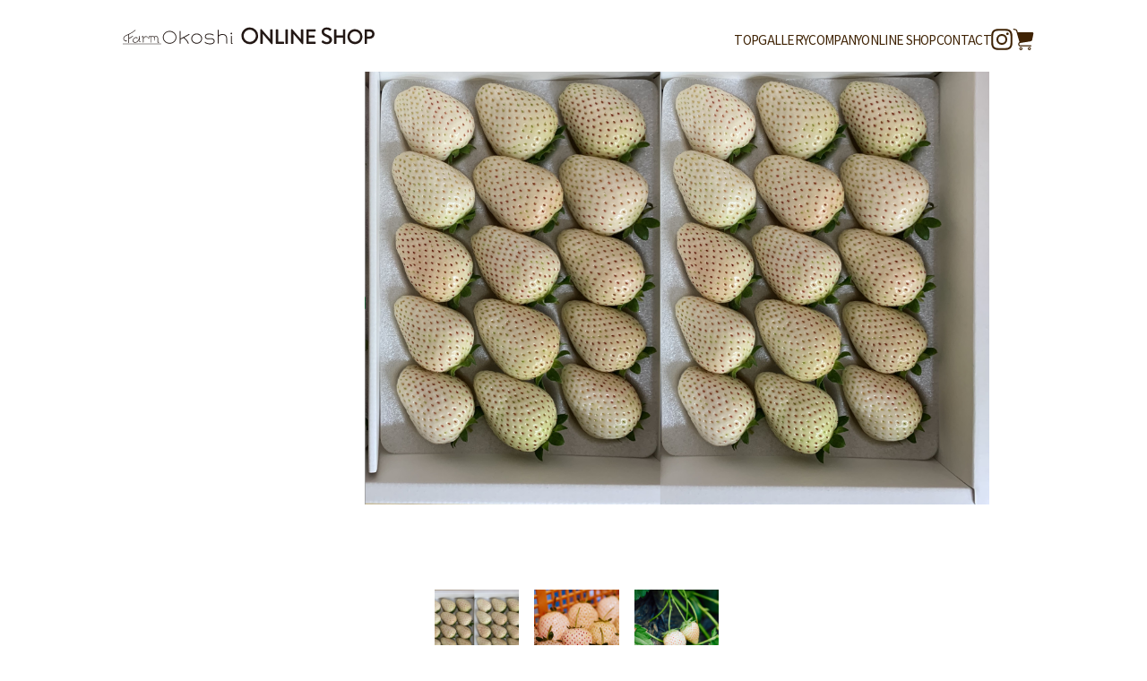

--- FILE ---
content_type: text/html; charset=EUC-JP
request_url: https://farm-okoshi.com/?pid=177707146
body_size: 13139
content:
<!DOCTYPE html PUBLIC "-//W3C//DTD XHTML 1.0 Transitional//EN" "http://www.w3.org/TR/xhtml1/DTD/xhtml1-transitional.dtd">
<html xmlns:og="http://ogp.me/ns#" xmlns:fb="http://www.facebook.com/2008/fbml" xmlns:mixi="http://mixi-platform.com/ns#" xmlns="http://www.w3.org/1999/xhtml" xml:lang="ja" lang="ja" dir="ltr">
<head>
<meta http-equiv="content-type" content="text/html; charset=euc-jp" />
<meta http-equiv="X-UA-Compatible" content="IE=edge,chrome=1" />
<title>宇南プレミアム  贈答仕様ダブル（ミルキーベリー） - FarmOkoshi</title>
<meta name="Keywords" content="宇南プレミアム  贈答仕様ダブル（ミルキーベリー）,farmokoshi" />
<meta name="Description" content="その日に採れたおすすめの品種を形・サイズ共に厳選し、ギフトボックスに並べてお届けします。いちご同士が触れ合わない包装仕様で、贈答用に最適です。(写真は15粒×2パック入り。)" />
<meta name="Author" content="" />
<meta name="Copyright" content="GMOペパボ" />
<meta http-equiv="content-style-type" content="text/css" />
<meta http-equiv="content-script-type" content="text/javascript" />
<link rel="stylesheet" href="https://farm-okoshi.com/css/framework/colormekit.css" type="text/css" />
<link rel="stylesheet" href="https://farm-okoshi.com/css/framework/colormekit-responsive.css" type="text/css" />
<link rel="stylesheet" href="https://img07.shop-pro.jp/PA01386/524/css/7/index.css?cmsp_timestamp=20231208160925" type="text/css" />

<link rel="alternate" type="application/rss+xml" title="rss" href="https://farm-okoshi.com/?mode=rss" />
<link rel="shortcut icon" href="https://img07.shop-pro.jp/PA01386/524/favicon.ico?cmsp_timestamp=20240523112609" />
<script type="text/javascript" src="//ajax.googleapis.com/ajax/libs/jquery/1.11.0/jquery.min.js" ></script>
<meta property="og:title" content="宇南プレミアム  贈答仕様ダブル（ミルキーベリー） - FarmOkoshi" />
<meta property="og:description" content="その日に採れたおすすめの品種を形・サイズ共に厳選し、ギフトボックスに並べてお届けします。いちご同士が触れ合わない包装仕様で、贈答用に最適です。(写真は15粒×2パック入り。)" />
<meta property="og:url" content="https://farm-okoshi.com?pid=177707146" />
<meta property="og:site_name" content="FarmOkoshi" />
<meta property="og:image" content="https://img07.shop-pro.jp/PA01386/524/product/177707146.png?cmsp_timestamp=20231027180228"/>
<script>
  var Colorme = {"page":"product","shop":{"account_id":"PA01386524","title":"FarmOkoshi"},"basket":{"total_price":0,"items":[]},"customer":{"id":null},"inventory_control":"product","product":{"shop_uid":"PA01386524","id":177707146,"name":"\u5b87\u5357\u30d7\u30ec\u30df\u30a2\u30e0  \u8d08\u7b54\u4ed5\u69d8\u30c0\u30d6\u30eb\uff08\u30df\u30eb\u30ad\u30fc\u30d9\u30ea\u30fc\uff09","model_number":"\u3044\u3061\u3054\uff08\u30df\u30eb\u30ad\u30fc\u30d9\u30ea\u30fc\uff09","stock_num":0,"sales_price":40000,"sales_price_including_tax":43200,"variants":[],"category":{"id_big":2279760,"id_small":0},"groups":[{"id":2906211},{"id":2914400},{"id":2914862},{"id":2899977}],"members_price":40000,"members_price_including_tax":43200}};

  (function() {
    function insertScriptTags() {
      var scriptTagDetails = [];
      var entry = document.getElementsByTagName('script')[0];

      scriptTagDetails.forEach(function(tagDetail) {
        var script = document.createElement('script');

        script.type = 'text/javascript';
        script.src = tagDetail.src;
        script.async = true;

        if( tagDetail.integrity ) {
          script.integrity = tagDetail.integrity;
          script.setAttribute('crossorigin', 'anonymous');
        }

        entry.parentNode.insertBefore(script, entry);
      })
    }

    window.addEventListener('load', insertScriptTags, false);
  })();
</script>
<script async src="https://zen.one/analytics.js"></script>
</head>
<body>
<meta name="colorme-acc-payload" content="?st=1&pt=10029&ut=177707146&at=PA01386524&v=20260123160304&re=&cn=47b6c0ebd84bd14b5288c8a449f58be8" width="1" height="1" alt="" /><script>!function(){"use strict";Array.prototype.slice.call(document.getElementsByTagName("script")).filter((function(t){return t.src&&t.src.match(new RegExp("dist/acc-track.js$"))})).forEach((function(t){return document.body.removeChild(t)})),function t(c){var r=arguments.length>1&&void 0!==arguments[1]?arguments[1]:0;if(!(r>=c.length)){var e=document.createElement("script");e.onerror=function(){return t(c,r+1)},e.src="https://"+c[r]+"/dist/acc-track.js?rev=3",document.body.appendChild(e)}}(["acclog001.shop-pro.jp","acclog002.shop-pro.jp"])}();</script>
        <script>
            // カラーミーショップのCSSを停止
            document.querySelectorAll('link[href*="colormekit"]').forEach(link => {
                link.disabled = true;
            });
        </script>
        <link
            href="https://fonts.googleapis.com/css2?family=Noto+Sans+JP:wght@300;400;500;700&family=Noto+Serif+JP:wght@300;400;500;700&display=swap"
            rel="stylesheet" async>
        <link href="https://fonts.cdnfonts.com/css/optima" rel="stylesheet" async>
        <meta name="viewport" content="width=device-width,initial-scale=1,maximum-scale=1,user-scalable=no">
        <link rel="stylesheet" href="https://cdn.jsdelivr.net/npm/swiper@10/swiper-bundle.min.css" async />

        

        <header class="flex justify-center items-center px-0 md:px-5 lg:px-[9.857%] w-full
    fixed z-20 bg-white top-0 origin-top">
            
            <div class="w-full px-5 md:px-0 py-0 flex justify-between items-center md:max-w-[1400px] relative gap-x-4">
                
                <div class="shrink-0 relative h-full">
                    <a href="/" class="h-full flex items-center justify-center">
                        <title>Farm Okoshi</title>
                                                        <svg xmlns="http://www.w3.org/2000/svg" width="310" height="80" fill="none" class="h-[80px] py-2.5">
                                    <path fill="#231815"
                                        d="M63.31 24.498c-4.188 0-7.593 3.203-7.593 7.146s3.405 7.146 7.593 7.146c4.187 0 7.593-3.203 7.593-7.146s-3.406-7.146-7.593-7.146Zm6.688 7.146c0 3.443-3 6.242-6.688 6.242-3.688 0-6.689-2.8-6.689-6.242s3.001-6.241 6.689-6.241c3.687 0 6.688 2.799 6.688 6.241ZM93.49 27.388c-3.33 0-6.044 2.554-6.044 5.698 0 3.145 2.714 5.7 6.045 5.7 3.33 0 6.044-2.555 6.044-5.7 0-3.144-2.713-5.698-6.044-5.698Zm5.077 5.698c0 2.608-2.277 4.726-5.076 4.726-2.8 0-5.077-2.123-5.077-4.725 0-2.603 2.278-4.726 5.077-4.726s5.076 2.123 5.076 4.726ZM84.737 28.02a323.723 323.723 0 0 1-9.231 4.954V25.03a.486.486 0 0 0-.485-.484.486.486 0 0 0-.484.484v13.388c0 .266.218.484.484.484a.486.486 0 0 0 .484-.484V34.06c.474-.245 1.57-.809 3.119-1.628.026.021.042.048.074.063.032.017 3.278 1.82 5.002 6.077a.483.483 0 0 0 .633.266.492.492 0 0 0 .272-.638c-1.49-3.683-3.986-5.625-4.997-6.295a369.162 369.162 0 0 0 5.598-3.05.483.483 0 0 0 .186-.659.486.486 0 0 0-.66-.186l.005.01ZM122.501 27.957c-2.23 0-3.693.814-4.528 1.506v-5.88a.486.486 0 0 0-.485-.484.486.486 0 0 0-.484.484V38.3c0 .266.218.484.484.484a.486.486 0 0 0 .485-.484v-7.482c.33-.41 1.729-1.894 4.528-1.894 2.639 0 4.039 1.538 4.039 4.443v4.927c0 .267.218.485.484.485a.486.486 0 0 0 .484-.485v-4.927c0-3.49-1.777-5.411-5.007-5.411ZM133.084 27.387c0-.5-.409-.905-.909-.905a.908.908 0 0 0-.91.905c0 .5.409.91.91.91.5 0 .909-.41.909-.91ZM133.18 38.115h-.25c-.042 0-.261-.016-.261-.293v-7.359a.488.488 0 1 0-.979 0v7.36c0 .824.639 1.266 1.24 1.266h.25c.272 0 .49-.219.49-.49a.488.488 0 0 0-.49-.49v.006ZM108.416 39.487c-2.32 0-4.837-.75-5.901-1.915a.487.487 0 0 1 .718-.655c1.065 1.166 4.64 2.044 7.136 1.368 1.218-.33 1.931-.958 2.123-1.857.154-.713-.032-1.41-.5-1.905-.788-.83-2.352-1.112-4.395-.788-2.267.357-4.028-.298-4.709-1.75-.559-1.181-.224-2.597.824-3.523 1.724-1.516 6.008-1.415 8.482.197a.488.488 0 1 1-.532.82c-2.086-1.363-5.912-1.512-7.306-.282-.718.633-.952 1.585-.585 2.373.489 1.043 1.862 1.495 3.677 1.202 3.038-.484 4.533.32 5.252 1.08.691.73.968 1.74.75 2.773-.272 1.272-1.245 2.165-2.82 2.596-.671.181-1.432.267-2.209.267h-.005ZM12.77 35.39s.011.006.011.01c.005 0 .01.012.01.012.607.49.953.6 1.688.755.149.032.287.048.415.048.298 0 .532-.085.643-.24.101-.148.086-.345-.048-.558-.218-.346-.686-.415-1.021-.303-.027.01-.053.016-.08.026-.229.085-.516.186-.995-.096a2.28 2.28 0 0 1-1.022-1.346c-.479-1.788 1.25-3.341 3.172-4.086a36.561 36.561 0 0 0 1.713-.724v8.801c0 .18.144.325.325.325.18 0 .324-.144.324-.325V33.15c.48-.165 2.395-.883 4.433-2.538a.343.343 0 0 0 .048-.479.338.338 0 0 0-.48-.048c-1.702 1.384-3.34 2.091-4.006 2.341V28.59a37.603 37.603 0 0 0 7.205-4.534.327.327 0 0 0 .047-.457.3.3 0 0 0-.218-.117.327.327 0 0 0-.24.069c-2.883 2.315-6.134 4.198-9.39 5.46-2.193.845-4.14 2.676-3.566 4.852a2.819 2.819 0 0 0 1.027 1.527h.005ZM32.591 31.565c.027 0 .054 0 .08-.01.15-.038.293-.187.378-.4.09-.223.149-.25.325-.234.032.021.106.138.106.463v5.773c0 .181.144.325.325.325.18 0 .324-.144.324-.325v-3.256a.362.362 0 0 0 .037-.107c0-.016.235-1.654 1.405-2.33.74-.431 1.724-.4 2.921.096a.339.339 0 1 0 .255-.628c-1.404-.575-2.59-.596-3.522-.054-.49.282-.84.687-1.101 1.097v-.591c0-.543-.16-.894-.474-1.048-.532-.256-1.202.255-1.277.314a.633.633 0 0 0-.24.447c0 .133.06.255.176.35a.42.42 0 0 0 .277.118h.005ZM23.019 33.017c-.931 1.123-1.17 2.346-.665 3.357a2.456 2.456 0 0 0 2.203 1.347h.122c1.884-.09 3.31-.772 4.704-3.72v2.16c0 .554.266.783.425.863a.735.735 0 0 0 .357.085c.245 0 .521-.101.814-.303a.325.325 0 1 0-.367-.538c-.271.186-.452.208-.506.181-.042-.021-.085-.122-.085-.293V30.42a.322.322 0 0 0-.324-.324.322.322 0 0 0-.325.324v1.873s-.032.043-.043.064c-1.607 4.198-3.075 4.603-4.693 4.683a1.785 1.785 0 0 1-1.686-.974c-.378-.756-.165-1.714.585-2.623.83-1.006 1.665-1.25 2.293-1.25.34.026.453.164.57.308a.908.908 0 0 0 .282.266.654.654 0 0 0 .319.085.55.55 0 0 0 .537-.383c.085-.303-.048-.527-.378-.644-.388-.191-2.33-1.006-4.14 1.187v.005ZM46.085 31.096s.128-.336.565-.639c.367-.25 1.01-.5 1.979-.255 1.66.42 1.841 2.027 1.841 2.698v3.9c0 .096.032.186.075.207.047.027.212.022.516-.165a.343.343 0 0 1 .468.107.342.342 0 0 1-.107.468c-.074.048-.154.09-.223.122-.218.117-.42.181-.612.181a.736.736 0 0 1-.357-.085c-.127-.064-.313-.223-.393-.553-.006-.027-.01-.059-.016-.085 0-.027-.005-.059-.01-.09 0-.038-.011-.07-.011-.107v-3.9c0-.639-.17-1.746-1.33-2.038-1.16-.293-1.629.324-1.65.35-.447.527-.303.97-.303.97" />
                                    <path fill="#231815"
                                        d="M46.82 32.618c.021.17.032.346.032.537v1.761a.34.34 0 0 1-.34.34.336.336 0 0 1-.341-.34v-1.76c0-1.24-.458-1.97-1.4-2.225-1.255-.34-1.883.442-1.947.527v5.645a.34.34 0 0 1-.34.34.336.336 0 0 1-.341-.34v-5.746c0-.117-.096-.256-.245-.357-.17-.117-.452-.207-.724-.106-.473.18-.707.527-.814.878-.005.02-.016.042-.021.064 0 .016-.005.026-.01.042-.06.32.11.5.148.67.048.197.107.676-.351.719-.25.021-.41-.128-.49-.367-.01-.022-.02-.043-.026-.07 0-.02 0-.042-.005-.063-.011-.07-.022-.139-.022-.219-.032-.729.213-1.857 1.352-2.282a1.483 1.483 0 0 1 1.351.18 1.3 1.3 0 0 1 .298.293c.405-.346 1.187-.777 2.363-.457.638.175 1.362.596 1.703 1.585.138.373.165.75.165.75h.005ZM53.583 39.36H11.2a.295.295 0 0 1-.293-.293c0-.16.133-.293.293-.293h42.382c.16 0 .292.133.292.293 0 .16-.133.293-.292.293ZM152.73 20.598a9.357 9.357 0 0 1 9.375 9.397c0 5.204-4.166 9.349-9.375 9.349a9.29 9.29 0 0 1-9.349-9.35c0-5.209 4.139-9.396 9.349-9.396Zm0 16.144c3.724 0 6.768-3.023 6.768-6.742 0-3.72-3.049-6.795-6.768-6.795-3.72 0-6.742 3.097-6.742 6.795s3.049 6.742 6.742 6.742ZM232.944 36.455c.234-.34.442-.73.676-1.07.234-.34.596-.441.883-.207.155.128 2.161 1.798 4.167 1.798 1.798 0 2.942-1.096 2.942-2.42 0-1.565-1.357-2.555-3.932-3.619-2.655-1.117-4.741-2.5-4.741-5.518 0-2.033 1.559-4.816 5.704-4.816 2.602 0 4.555 1.352 4.816 1.538a.617.617 0 0 1 .154.884c-.208.314-.442.675-.649.99-.208.34-.548.494-.91.26-.181-.106-2.006-1.304-3.517-1.304-2.187 0-2.943 1.378-2.943 2.342 0 1.484 1.144 2.394 3.304 3.283 3.018 1.224 5.598 2.655 5.598 5.832 0 2.708-2.421 4.922-5.805 4.922-3.177 0-5.183-1.666-5.598-2.06-.234-.207-.415-.388-.154-.835h.005ZM177.574 22.732h-1.464c-.319 0-.58.26-.58.58v10.456l-9.695-11.212-.042-.053h-.639c-.314 0-.58.255-.58.553V38.45c0 .309.272.58.58.58h1.442c.32 0 .58-.26.58-.58V27.68l9.738 11.579h.66c.314 0 .58-.255.58-.559V23.306a.596.596 0 0 0-.58-.58v.006ZM190.451 36.614h-6.056V23.311a.595.595 0 0 0-.58-.58h-1.511c-.319 0-.58.261-.58.58V38.45c0 .319.261.58.58.58h8.141c.319 0 .58-.261.58-.58v-1.256c0-.32-.261-.58-.58-.58h.006ZM193.148 22.731h1.511c.32 0 .58.261.58.58v15.144c0 .32-.26.58-.58.58h-1.511a.582.582 0 0 1-.58-.58V23.311c0-.319.261-.58.58-.58ZM211.809 22.732h-1.463c-.319 0-.58.26-.58.58v10.456l-9.695-11.212-.043-.053h-.638c-.314 0-.58.255-.58.553V38.45c0 .309.271.58.58.58h1.442c.319 0 .58-.26.58-.58V27.68l9.737 11.579h.66c.314 0 .58-.255.58-.559V23.306a.595.595 0 0 0-.58-.58v.006ZM225.692 22.732h-9.147c-.319 0-.58.26-.58.58V38.45c0 .32.261.58.58.58h9.147c.319 0 .58-.26.58-.58v-1.256c0-.319-.261-.58-.58-.58h-7.083v-4.629h5.96c.319 0 .58-.26.58-.58v-1.282a.595.595 0 0 0-.58-.58h-5.96v-4.374h7.083c.319 0 .58-.26.58-.58v-1.282c0-.32-.261-.58-.58-.58v.005ZM258.757 22.731h-1.512c-.319 0-.58.261-.58.58v6.237h-7.146V23.31a.58.58 0 0 0-.58-.58h-1.511a.596.596 0 0 0-.58.58V38.45c0 .308.272.58.58.58h1.511c.32 0 .58-.261.58-.58v-6.465h7.146v6.465c0 .319.261.58.58.58h1.512c.308 0 .58-.272.58-.58V23.31a.596.596 0 0 0-.58-.58ZM270.101 22.503c-4.608 0-8.354 3.767-8.354 8.402 0 4.634 3.672 8.354 8.354 8.354 4.683 0 8.381-3.672 8.381-8.354a8.368 8.368 0 0 0-8.381-8.402Zm0 14.18a5.785 5.785 0 0 1-5.779-5.778c0-3.188 2.645-5.827 5.779-5.827s5.8 2.613 5.8 5.827-2.602 5.779-5.8 5.779ZM286.681 22.731h-5.214c-.319 0-.58.261-.58.58V38.45c0 .319.261.58.58.58h1.484c.309 0 .58-.272.58-.58v-5.23h3.172c2.894 0 5.246-2.374 5.246-5.29s-2.362-5.199-5.268-5.199Zm2.624 5.178c0 1.532-1.24 2.783-2.762 2.783h-3.012v-5.38h3.012c1.522 0 2.762 1.165 2.762 2.597Z" />
                                </svg>
                            
                    </a>
                </div>

                
                <nav class="flex items-center justify-end gap-y-0 gap-x-[42px] flex-1 lg:flex-initial md:flex-1">
                    
                    <ul id="menu" class="absolute top-full left-0 bg-white md:visible md:relative
                                md:!flex hidden flex justify-between items-center lg:gap-x-10 flex-col md:flex-row
                                gap-y-8
                                w-full md:py-0 py-8 z-20 overflow-hidden origin-top md:!translate-y-1
                                [&>li>a]:font-notoSansJP [&>li>a]:text-sm [&>li>a]:font-normal [&>li>a]:leading-[172%]
                                [&>li>a]:tracking-[-0.05em] [&>li>a]:text-[#3F2305] [&>li>a]:whitespace-nowrap">
                        <li>
                            <a href="/">TOP</a>
                        </li>
                        <li>
                            <a href="https://farm-okoshi.com/?mode=f2">GALLERY</a>
                        </li>
                        <li>
                            <a href="https://farm-okoshi.com/?mode=f1">COMPANY</a>
                        </li>
                        <li>
                            <a href="https://farm-okoshi.com/?mode=srh">ONLINE SHOP</a>
                        </li>
                        <li>
                            <a href="https://farmokoshi.shop-pro.jp/customer/inquiries/new">CONTACT</a>
                        </li>
                        <li>
                            <a href="https://www.instagram.com/farmokoshi115/?igshid=NzZhOTFlYzFmZQ%3D%3D"
                                target="_blank" rel=”noopener noreferrer”>
                                <img class="block"
                                    src="https://file002.shop-pro.jp/PA01386/524/assets/images/instagram_logo.svg"
                                    width="24" height="24"></a>
                        </li>
                        
                        <li class="flex-shrink-0">
                            <a href="https://farm-okoshi.com/cart/proxy/basket?shop_id=PA01386524&shop_domain=farm-okoshi.com" aria-label="カートを見る"
                                class="flex items-center justify-center gap-x-1">
                                <svg xmlns="http://www.w3.org/2000/svg" width="24" height="24" role='img'
                                    aria-label='img' class="fill-[#3F2305]">
                                    <g clip-path="url(#a)">
                                        <path
                                            d="M23.043 4.487a1.25 1.25 0 0 0-.967-.458H5.794L5.24 2.125v-.001A2.435 2.435 0 0 0 3.417.441L1.427.014a.624.624 0 1 0-.262 1.22l1.99.427c.424.09.765.406.889.82L7.68 14.977a2.512 2.512 0 0 0-1.155 1.07 2.605 2.605 0 0 0-.319 1.202h-.002v.065h.002a2.576 2.576 0 0 0 1.138 2.079c.412.279.913.442 1.447.442H20.49a.624.624 0 1 0 0-1.249H8.792a1.325 1.325 0 0 1-1.11-.59 1.33 1.33 0 0 1-.227-.714c.007-.317.108-.592.285-.812a1.29 1.29 0 0 1 .344-.296c.136-.081.296-.145.483-.186l11.76-1.914a1.873 1.873 0 0 0 1.534-1.475L23.3 5.527a1.248 1.248 0 0 0-.257-1.039ZM10.236 20.85a1.716 1.716 0 0 0-1.634-.16 1.724 1.724 0 0 0-.292 3.015 1.718 1.718 0 0 0 1.634.16 1.725 1.725 0 0 0 .916-2.258 1.728 1.728 0 0 0-.624-.758Zm-.323 1.698a.697.697 0 0 1-.91.37.698.698 0 0 1-.37-.91.695.695 0 0 1 1.28.54ZM19.682 20.85a1.716 1.716 0 0 0-1.634-.16 1.727 1.727 0 0 0-1.052 1.587 1.721 1.721 0 0 0 2.393 1.587 1.727 1.727 0 0 0 1.052-1.587 1.72 1.72 0 0 0-.76-1.428Zm-.323 1.698a.7.7 0 0 1-.64.424.69.69 0 0 1-.576-.307.69.69 0 0 1-.064-.658.698.698 0 0 1 .64-.424.695.695 0 0 1 .64.965Z" />
                                    </g>
                                    <defs>
                                        <clipPath id="cart">
                                            <path fill="#fff" d="M0 0h24v24H0z" />
                                        </clipPath>
                                    </defs>
                                </svg>
                                <span class="block visible md:hidden">cart</span>
                            </a>
                        </li>
                    </ul>
                    <button class="block md:hidden" aria-label="メニューを開く" onclick="onClickMenu(this)">
                        <svg xmlns="http://www.w3.org/2000/svg" width="24" height="24" fill="none">
                            <title id="menuTitle">メニュー</title>
                            <path fill="#3F2305" d="M3 18h18v-2H3v2Zm0-5h18v-2H3v2Zm0-7v2h18V6H3Z" />
                        </svg>
                    </button>
                </nav>
            </div>
        </header>
        

        <main class="flex-1">
            
<div class="flex flex-col gap-y-16 pt-[80px] px-5 md:pl-[10%] md:pr-[9%] md:pt-[20px] md:pb-0">
    
    <ul
        class="hidden md:flex md:visible text-[#959595] text-[10px] leading-[150%] font-notoSansJP tracking-[0.16em] gap-x-2 ">
        <li>
            <a href="https://farm-okoshi.com/?mode=srh">オンラインショップ</a>
        </li>

        <svg xmlns="http://www.w3.org/2000/svg" width="12" height="13" fill="none">
            <path fill="#959595" d="M6.3 6.5 4 4.2l.7-.7 3 3-3 3-.7-.7 2.3-2.3Z" />
        </svg>
        <li><a href="?mode=cate&cbid=2279760&csid=0">
                いちご
            </a></li>

        
    </ul>

    
    <section
        class="pb-14 md:pb-[120px] flex flex-col md:grid md:grid-cols-[auto_1fr] md:grid-rows-[auto_1fr] md:gap-x-[10.7%] gap-y-[60px]">

        
        <button id="menuToggle" class="md:hidden py-3 text-[#3F2305] text-md leading-[180%] border border-[#3F2305]">カテゴリー</button>
        <aside id="categoryMenu" class="hidden md:visible md:block md:row-span-3 origin-top">
            <ul class="flex flex-col gap-y-2">
                                        <li class="flex flex-col gap-y-3">
                            <div class="flex gap-x-1 items-center">
                                <svg xmlns="http://www.w3.org/2000/svg" width="24" height="24" fill="none">
                                    <path fill="#3F2305" fill-rule="evenodd"
                                        d="M12 16.5a4.5 4.5 0 1 0 0-9 4.5 4.5 0 0 0 0 9Zm0 .5a5 5 0 1 0 0-10 5 5 0 0 0 0 10Z"
                                        clip-rule="evenodd" />
                                </svg>
                                <a class="text-md font-notoSerifJP font-bold tracking-tighter"
                                    href="https://farm-okoshi.com/?mode=grp&gid=2904751">
                                    カテゴリー
                                </a>
                            </div>

                                                            
                                                                            </li>
                                            <li class="flex flex-col gap-y-3">
                            <div class="flex gap-x-1 items-center">
                                <svg xmlns="http://www.w3.org/2000/svg" width="24" height="24" fill="none">
                                    <path fill="#3F2305" fill-rule="evenodd"
                                        d="M12 16.5a4.5 4.5 0 1 0 0-9 4.5 4.5 0 0 0 0 9Zm0 .5a5 5 0 1 0 0-10 5 5 0 0 0 0 10Z"
                                        clip-rule="evenodd" />
                                </svg>
                                <a class="text-md font-notoSerifJP font-bold tracking-tighter"
                                    href="https://farm-okoshi.com/?mode=grp&gid=2899977">
                                    SEASONAL
                                </a>
                            </div>

                                                            
                                                                            </li>
                                </ul>
        </aside>

        <div class="flex flex-col gap-y-[20px]">
            
            <div class="flex flex-col gap-y-2">
                
                <div class="w-full h-[350px] md:h-[528px] relative overflow-visible">
                    <img data-main-image
                        src="https://img07.shop-pro.jp/PA01386/524/product/177707146.png?cmsp_timestamp=20231027180228"
                        alt="宇南プレミアム  贈答仕様ダブル（ミルキーベリー）のイメージ"
                        class="absolute inset-0 w-full h-full object-contain object-center" />
                </div>
            </div>

            
            <div class="grid grid-cols-3 gap-y-5 gap-x-[17px] md:grid-cols-5 md:px-[17%]">
                
                                        <div class="pt-[100%] relative overflow-visible">
                            <img src="https://img07.shop-pro.jp/PA01386/524/product/177707146.png?cmsp_timestamp=20231027180228" alt="主要画像"
                                class="absolute inset-0 w-full h-full object-cover object-center cursor-pointer"
                                onclick="updateMainImage(this)">
                        </div>
                    
                                                                                                                                                <div class="pt-[100%] relative overflow-visible">
                                                    <img src="https://img07.shop-pro.jp/PA01386/524/product/177707146_o1.jpg?cmsp_timestamp=20231027180228"
                                                        alt="追加のその他の画像0"
                                                        class="absolute inset-0 w-full h-full object-cover object-center cursor-pointer"
                                                        onclick="updateMainImage(this)">
                                                </div>
                                                                                                                                                                                <div class="pt-[100%] relative overflow-visible">
                                                    <img src="https://img07.shop-pro.jp/PA01386/524/product/177707146_o2.png?cmsp_timestamp=20231027180228"
                                                        alt="追加のその他の画像1"
                                                        class="absolute inset-0 w-full h-full object-cover object-center cursor-pointer"
                                                        onclick="updateMainImage(this)">
                                                </div>
                                                                                                                                    
            </div>
        </div>
        <form name="product_form" method="post" action="https://farm-okoshi.com/cart/proxy/basket/items/add" class="flex flex-col gap-y-5 md:px-[17%]">
            <h2 class="text-black font-notoSerifJP text-4xl font-semibold">
                宇南プレミアム  贈答仕様ダブル（ミルキーベリー）
            </h2>
            <pre class="text-black font-notoSerifJP text-xl font-medium leading-[150%] whitespace-pre-line">
                いちご（ミルキーベリー）
            </pre>
            <div class="text-black font-notoSerifJP text-base font-semibold leading-[180%]">
                希少な白いちご（ミルキーベリー）を贅沢に詰めました。その日に採れたおすすめの品種を形・サイズ共に厳選し、ギフトボックスに並べてお届けします。 いちご同士が触れ合わない包装仕様で、贈答用に最適です。 (写真は15粒×2パック入り。)
            </div>
            <div class="flex items-center gap-x-3">
                <span data-price
                    class="text-black text-2xl font-notoSansJP font-normal leading-[150%] tracking-tight line-clamp-2 flex items-center">
                    43,200円(税込)
                </span>
                <span class="text-[10px] text-[#959595] font-normal leading-[130%]">
                    (税込・送料別)
                </span>
            </div>

            <div class="flex flex-col gap-y-10 md:pt-5">
                <div class="flex justify-between items-center w-[204px] gap-x-2">
                    <span class="text-black font-notoSerifJP shrink-0 pr-[39px]">購入数</span>

                                                    <input type="text" tabindex="-1" name="product_num" value="1"
                                    class="border border-[#3F2305] rounded text-md notoSansJP p-3 w-[90px] h-full cursor-not-allowed"
                                    disabled />
                                <ul class="flex flex-col gap-y-2 items-center">
                                    <li><a tabindex="-1" class="hover:cursor-not-allowed"><svg
                                                xmlns="http://www.w3.org/2000/svg" width="14" height="9" fill="none">
                                                <path fill="#959595" d="m7 .053 6.928 8.21H.072L7 .053Z" />
                                            </svg></a></li>
                                    <li><a tabindex="-1" class="hover:cursor-not-allowed"><svg
                                                xmlns="http://www.w3.org/2000/svg" width="14" height="9" fill="none">
                                                <path fill="#959595" d="m7 8.947 6.928-8.21H.072L7 8.947Z" />
                                            </svg></a></li>
                                </ul>
                            
                </div>
                
                <div class="flex flex-col justify-between items-start w-full gap-x-2">
                                                </dl>
                </div>
                                            <button type="submit"
                                class="py-5 w-full bg-[#E3E3E3] text-[#9F9F9F] font-semibold leading-[160%] font-notoSansJP cursor-not-allowed"
                                disabled>
                                Sold out
                            </button>
                                                    <div class="flex flex-col gap-y-6 md:gap-y-4">
                                <a class="text-black text-xs font-notoSansJP underline">返品について</a>
                                <a class="text-black text-xs font-notoSansJP underline">特定商取引法に基づく表記</a>
                                <div class="flex gap-x-4">
                                    <a href="https://twitter.com/share" class="twitter-share-button" data-url="https://farm-okoshi.com/?pid=177707146" data-text="" data-lang="ja" >ツイート</a>
<script charset="utf-8">!function(d,s,id){var js,fjs=d.getElementsByTagName(s)[0],p=/^http:/.test(d.location)?'http':'https';if(!d.getElementById(id)){js=d.createElement(s);js.id=id;js.src=p+'://platform.twitter.com/widgets.js';fjs.parentNode.insertBefore(js,fjs);}}(document, 'script', 'twitter-wjs');</script>
                                </div>
                            </div>
            </div>
            <input type="hidden" name="user_hash" value="a1a15c134ee8d0cbb723edde860c89ac"><input type="hidden" name="members_hash" value="a1a15c134ee8d0cbb723edde860c89ac"><input type="hidden" name="shop_id" value="PA01386524"><input type="hidden" name="product_id" value="177707146"><input type="hidden" name="members_id" value=""><input type="hidden" name="back_url" value="https://farm-okoshi.com/?pid=177707146"><input type="hidden" name="reference_token" value="631cc54c30904e68857035c666fa4ddd"><input type="hidden" name="shop_domain" value="farm-okoshi.com">
        </form>
                        <div class="flex flex-col gap-y-4 pt-[45px] md:pt-[90px] px-0 md:px-[6%]">
                    <div class="text-xl font-notoSansJP leading-[150%] tracking-wide">
                        商品についての説明
                    </div>

                    
                    <div class="flex flex-col justify-center gap-y-[120px]">
                                                                                                
                                                                                                                                    
                                                                                        <div class="flex flex-col md:flex-row gap-y-10 md:gap-x-7">
                                                    
                                                    <img src="https://img07.shop-pro.jp/PA01386/524/etc_base64/YnJhbmRfdW5hbl9wcmVtaXVtX2xvZ28.png?cmsp_timestamp=20230908144918"
                                                        class="px-[13%] md:px-0 self-center" alt="宇南プレミアムブランドロゴ" />
                                                    <div class="flex flex-col gap-y-2 md:pr-[5%]">
                                                        <div class="font-notoSerifJP text-[32px] font-bold leading-[160%]">
                                                            宇南プレミアム
                                                        </div>
                                                        <div class="font-notoSerifJP text-lg leading-[180%]">
                                                            宇都宮の南、「宇南」を冠したいちごブランド。地域の伝統的農法で大切に育てられた、ルビーのように輝く果実です。コクのある、濃厚な味わいをぜひご賞味ください。<br>
                                                            「宇南プレミアム」はFarm大越の最高品質セレクション。ギフト、プレゼントに、自信を持ってご提供します。
                                                        </div>
                                                    </div>
                                                </div>
                                                <div class="h-[363px] w-full">
                                                    <img class="object-cover object-center w-full h-full"
                                                        src="https://file002.shop-pro.jp/PA01386/524/assets/images/gallery_17.webp" />
                                                </div>
                                                <div class="flex flex-col gap-y-5 md:gap-y-4 md:pr-[5%]">
                                                    
                                                    <div class="text-sm font-notoSansJP tracking-wider">
                                                        ※商品についての注意点
                                                    </div>
                                                    <div class="flex flex-col gap-y-2">
                                                        <div class="font-notoSansJP text-sm leading-[150%] tracking-wider">1 . 出荷時期について
                                                        </div>
                                                        <div class="font-notoSansJP text-sm leading-[180%] tracking-wider">
                                                            出荷は注文から1週間&#12316;10日程度お時間を頂いております。<br>
                                                            収穫次第お送りしているため発送日時指定の確約はできませんが、詳細は注文後メールにてやり取りさせていただきます。希望日がございましたら備考の欄に記入ください。

                                                        </div>
                                                    </div>
                                                    <div class="flex flex-col gap-y-2">
                                                        <div class="font-notoSansJP text-sm leading-[150%] tracking-wider">2 . 品種について
                                                        </div>
                                                        <div class="font-notoSansJP text-sm leading-[180%] tracking-wider">
                                                            品種は基本的に当社お任せにして頂いております。<br>
                                                            いちごは時期により旬の品種が異なるため、出荷時期に一番おいしくお召し上がりいただける品種を選定してお届け致します。<br>
                                                            もし品種の希望がございましたら備考の欄に記入ください、但し時期次第で要望に添えない場合もございますのでご了承ください。
                                                        </div>
                                                    </div>
                                                </div>

                                                
                                                                                                                                                                                                                            
                                                                                                                                    
                                                                                        <div class="flex flex-col md:flex-row gap-y-10 md:gap-x-7">
                                                    
                                                    <img src="https://img07.shop-pro.jp/PA01386/524/etc_base64/YnJhbmRfdW5hbl9wcmVtaXVtX2xvZ28.png?cmsp_timestamp=20230908144918"
                                                        class="px-[13%] md:px-0 self-center" alt="宇南プレミアムブランドロゴ" />
                                                    <div class="flex flex-col gap-y-2 md:pr-[5%]">
                                                        <div class="font-notoSerifJP text-[32px] font-bold leading-[160%]">
                                                            宇南プレミアム
                                                        </div>
                                                        <div class="font-notoSerifJP text-lg leading-[180%]">
                                                            宇都宮の南、「宇南」を冠したいちごブランド。地域の伝統的農法で大切に育てられた、ルビーのように輝く果実です。コクのある、濃厚な味わいをぜひご賞味ください。<br>
                                                            「宇南プレミアム」はFarm大越の最高品質セレクション。ギフト、プレゼントに、自信を持ってご提供します。
                                                        </div>
                                                    </div>
                                                </div>
                                                <div class="h-[363px] w-full">
                                                    <img class="object-cover object-center w-full h-full"
                                                        src="https://file002.shop-pro.jp/PA01386/524/assets/images/gallery_17.webp" />
                                                </div>
                                                <div class="flex flex-col gap-y-5 md:gap-y-4 md:pr-[5%]">
                                                    
                                                    <div class="text-sm font-notoSansJP tracking-wider">
                                                        ※商品についての注意点
                                                    </div>
                                                    <div class="flex flex-col gap-y-2">
                                                        <div class="font-notoSansJP text-sm leading-[150%] tracking-wider">1 . 出荷時期について
                                                        </div>
                                                        <div class="font-notoSansJP text-sm leading-[180%] tracking-wider">
                                                            出荷は注文から1週間&#12316;10日程度お時間を頂いております。<br>
                                                            収穫次第お送りしているため発送日時指定の確約はできませんが、詳細は注文後メールにてやり取りさせていただきます。希望日がございましたら備考の欄に記入ください。

                                                        </div>
                                                    </div>
                                                    <div class="flex flex-col gap-y-2">
                                                        <div class="font-notoSansJP text-sm leading-[150%] tracking-wider">2 . 品種について
                                                        </div>
                                                        <div class="font-notoSansJP text-sm leading-[180%] tracking-wider">
                                                            品種は基本的に当社お任せにして頂いております。<br>
                                                            いちごは時期により旬の品種が異なるため、出荷時期に一番おいしくお召し上がりいただける品種を選定してお届け致します。<br>
                                                            もし品種の希望がございましたら備考の欄に記入ください、但し時期次第で要望に添えない場合もございますのでご了承ください。
                                                        </div>
                                                    </div>
                                                </div>

                                                
                                                                                                                                        
                                                                                                                                                                                                                        
                                                                                                                                    
                                                                                        <div class="flex flex-col md:flex-row gap-y-10 md:gap-x-7">
                                                    
                                                    <img src="https://img07.shop-pro.jp/PA01386/524/etc_base64/YnJhbmRfdW5hbl9wcmVtaXVtX2xvZ28.png?cmsp_timestamp=20230908144918"
                                                        class="px-[13%] md:px-0 self-center" alt="宇南プレミアムブランドロゴ" />
                                                    <div class="flex flex-col gap-y-2 md:pr-[5%]">
                                                        <div class="font-notoSerifJP text-[32px] font-bold leading-[160%]">
                                                            宇南プレミアム
                                                        </div>
                                                        <div class="font-notoSerifJP text-lg leading-[180%]">
                                                            宇都宮の南、「宇南」を冠したいちごブランド。地域の伝統的農法で大切に育てられた、ルビーのように輝く果実です。コクのある、濃厚な味わいをぜひご賞味ください。<br>
                                                            「宇南プレミアム」はFarm大越の最高品質セレクション。ギフト、プレゼントに、自信を持ってご提供します。
                                                        </div>
                                                    </div>
                                                </div>
                                                <div class="h-[363px] w-full">
                                                    <img class="object-cover object-center w-full h-full"
                                                        src="https://file002.shop-pro.jp/PA01386/524/assets/images/gallery_17.webp" />
                                                </div>
                                                <div class="flex flex-col gap-y-5 md:gap-y-4 md:pr-[5%]">
                                                    
                                                    <div class="text-sm font-notoSansJP tracking-wider">
                                                        ※商品についての注意点
                                                    </div>
                                                    <div class="flex flex-col gap-y-2">
                                                        <div class="font-notoSansJP text-sm leading-[150%] tracking-wider">1 . 出荷時期について
                                                        </div>
                                                        <div class="font-notoSansJP text-sm leading-[180%] tracking-wider">
                                                            出荷は注文から1週間&#12316;10日程度お時間を頂いております。<br>
                                                            収穫次第お送りしているため発送日時指定の確約はできませんが、詳細は注文後メールにてやり取りさせていただきます。希望日がございましたら備考の欄に記入ください。

                                                        </div>
                                                    </div>
                                                    <div class="flex flex-col gap-y-2">
                                                        <div class="font-notoSansJP text-sm leading-[150%] tracking-wider">2 . 品種について
                                                        </div>
                                                        <div class="font-notoSansJP text-sm leading-[180%] tracking-wider">
                                                            品種は基本的に当社お任せにして頂いております。<br>
                                                            いちごは時期により旬の品種が異なるため、出荷時期に一番おいしくお召し上がりいただける品種を選定してお届け致します。<br>
                                                            もし品種の希望がございましたら備考の欄に記入ください、但し時期次第で要望に添えない場合もございますのでご了承ください。
                                                        </div>
                                                    </div>
                                                </div>

                                                
                                                                                                                                        
                                                                                                                                                                                                                        
                                                                                                                                                                    </div>
                </div>
                </section>

</div>
<script type="text/javascript">
    function updateMainImage(thumbnail, mainImageSelector = '[data-main-image]') {
        const mainImage = document.querySelector(mainImageSelector);

        // Ensure the mainImage element is found
        if (!mainImage) {
            console.error(`No main image found with selector: ${mainImageSelector}`);
            return;
        }

        // Update the src and alt of the mainImage
        mainImage.src = thumbnail.src;
        mainImage.alt = thumbnail.alt;

        // Apply fade-in animation
        mainImage.classList.add('animate-fade-in');

        setTimeout(() => {
            mainImage.classList.remove('animate-fade-in');
        }, 200);
    }

    document.addEventListener("DOMContentLoaded", function() {
        document.querySelectorAll(['[data-price]']).forEach(element => {
            element.textContent = element.textContent.replace('(税込)','')
        });

        // カテゴリーメニュー
        const categoryMenu = document.getElementById('categoryMenu');
        const toggle = document.getElementById('menuToggle');

        toggle.addEventListener('click', function () {

            categoryMenu.classList.toggle('animate-open');
            categoryMenu.classList.toggle('animate-close');
            categoryMenu.classList.toggle('hidden');
        });
    })
</script>        </main>
        
        <footer class="flex justify-center items-center bg-[#F5F5F5] md:px-4 md:py-0 w-full">

            
            <div
                class="w-full px-20 md:px-0 py-16 md:py-0 flex flex-col items-center md:items-start md:flex-row md:w-[89%] md:max-w-[1400px] md:pt-[55px] md:pb-[72px]">

                
                <div class="flex h-full pb-[21px] md:pb-0 md:px-5 md:items-center md:justify-center md:flex-1 m-auto">
                    <img class="w-[151px]"
                        src='https://img07.shop-pro.jp/PA01386/524/etc_base64/bG9nbw.png?cmsp_timestamp=20230822172715'
                        alt='Farm Okoshi Logo'>
                </div>

                
                <ul
                    class="w-full md:w-auto md:pl-14 md:pr-5 border-t md:border-t-0 border-bdbdbd flex md:grid grid-flow-col flex-col gap-[35px] md:border-l py-8 md:py-0 md:gap-2 md:grid-cols-2  md:grid-rows-4 flex-none">
                    <li><a class="font-sans text-sm md:text-xs text-[3F2305]" href="/">TOP</a></li>
                    <li><a class="font-sans text-sm md:text-xs text-[#3F2305]" href="https://farm-okoshi.com/?mode=f2">GALLERY</a>
                    </li>
                    <li><a class="font-sans text-sm md:text-xs text-[#3F2305]" href="https://farm-okoshi.com/?mode=f1">COMPANY</a>
                    </li>
                    <li><a class="font-sans text-sm md:text-xs text-[#3F2305]" href="https://farmokoshi.shop-pro.jp/customer/inquiries/new">CONTACT</a>
                    </li>
                    <li><a class="font-sans text-sm md:text-xs text-[#3F2305]"
                            href="https://farm-okoshi.com/?mode=srh">ONLINE
                            SHOP</a></li>
                </ul>

                
                <ul
                    class="w-full md:w-auto pt-9 md:pl-12 border-t md:border-t-0 border-bdbdbd flex flex-col gap-[34px] md:border-l md:pt-0 md:gap-1.5 flex-1">
                    <li><a class="font-notoSerifJP text-sm md:text-xs text-[#3F2305]"
                            href="https://farm-okoshi.com/?mode=f5">お支払い方法について</a>
                    </li>
                    <li><a class="font-notoSerifJP text-sm md:text-xs text-[#3F2305]"
                            href="https://farm-okoshi.com/?mode=f4">配送方法・送料について</a>
                    </li>
                    <li><a class="font-notoSerifJP text-sm md:text-xs text-[#3F2305]"
                            href="https://farm-okoshi.com/?mode=sk">特定商取引法に基づく表記</a>
                    </li>
                    <li><a class="font-notoSerifJP text-sm md:text-xs text-[#3F2305]"
                            href="https://farm-okoshi.com/?mode=privacy">プライバシーポリシー</a>
                    </li>
                </ul>
            </div>
        </footer>
        
        <script type="text/javascript">
            // メニューのアニメーション
            function onClickMenu(e) {
                const menuEl = document.getElementById('menu');

                if (menuEl.classList.contains('animate-open')) {
                    menuEl.classList.remove('animate-open');
                    menuEl.classList.add('animate-close');

                } else {
                    menuEl.classList.remove('animate-close');
                    menuEl.classList.remove('hidden');
                    menuEl.classList.add('animate-open');
                }
            }


            document.addEventListener("DOMContentLoaded", function() {
                const headerEl = document.querySelector('header');

                const menuEl = document.getElementById('menu');

                let lastScrollPosition = 0;

                function closeMenuAnimation(isScrollingDown) {
                    menuEl.classList.remove('animate-open');
                    menuEl.classList.add('animate-close');
                }

                function toggleHeaderAnimation(isScrollingDown) {
                    if (isScrollingDown) {
                        headerEl.classList.remove('animate-fade-in');
                        headerEl.classList.add('animate-fade-out');
                    } else {
                        headerEl.classList.remove('animate-fade-out');
                        headerEl.classList.add('animate-fade-in');
                    }
                }

                window.addEventListener('scroll', () => {
                    const currentScrollPosition = window.scrollY;

                    const isScrollingDown = currentScrollPosition > lastScrollPosition;

                    closeMenuAnimation(isScrollingDown);
                    toggleHeaderAnimation(isScrollingDown);

                    lastScrollPosition = currentScrollPosition;
                });
            });
</script><script type="text/javascript" src="https://farm-okoshi.com/js/cart.js" ></script>
<script type="text/javascript" src="https://farm-okoshi.com/js/async_cart_in.js" ></script>
<script type="text/javascript" src="https://farm-okoshi.com/js/product_stock.js" ></script>
<script type="text/javascript" src="https://farm-okoshi.com/js/js.cookie.js" ></script>
<script type="text/javascript" src="https://farm-okoshi.com/js/favorite_button.js" ></script>
</body></html>

--- FILE ---
content_type: text/css
request_url: https://img07.shop-pro.jp/PA01386/524/css/7/index.css?cmsp_timestamp=20231208160925
body_size: 26642
content:
/*! tailwindcss v3.3.3 | MIT License | https://tailwindcss.com*/*,:after,:before{border:0 solid #e5e7eb;box-sizing:border-box}:after,:before{--tw-content:""}html{-webkit-text-size-adjust:100%;font-feature-settings:normal;font-family:ui-sans-serif,system-ui,-apple-system,BlinkMacSystemFont,Segoe UI,Roboto,Helvetica Neue,Arial,Noto Sans,sans-serif,Apple Color Emoji,Segoe UI Emoji,Segoe UI Symbol,Noto Color Emoji;font-variation-settings:normal;line-height:1.5;-moz-tab-size:4;-o-tab-size:4;tab-size:4}body{line-height:inherit;margin:0}hr{border-top-width:1px;color:inherit;height:0}abbr:where([title]){-webkit-text-decoration:underline dotted;text-decoration:underline dotted}h1,h2,h3,h4,h5,h6{font-size:inherit;font-weight:inherit}a{color:inherit;text-decoration:inherit}b,strong{font-weight:bolder}code,kbd,pre,samp{font-family:ui-monospace,SFMono-Regular,Menlo,Monaco,Consolas,Liberation Mono,Courier New,monospace;font-size:1em}small{font-size:80%}sub,sup{font-size:75%;line-height:0;position:relative;vertical-align:baseline}sub{bottom:-.25em}sup{top:-.5em}table{border-collapse:collapse;border-color:inherit;text-indent:0}button,input,optgroup,select,textarea{font-feature-settings:inherit;color:inherit;font-family:inherit;font-size:100%;font-variation-settings:inherit;font-weight:inherit;line-height:inherit;margin:0;padding:0}button,select{text-transform:none}[type=button],[type=reset],[type=submit],button{-webkit-appearance:button;background-color:transparent;background-image:none}:-moz-focusring{outline:auto}:-moz-ui-invalid{box-shadow:none}progress{vertical-align:baseline}::-webkit-inner-spin-button,::-webkit-outer-spin-button{height:auto}[type=search]{-webkit-appearance:textfield;outline-offset:-2px}::-webkit-search-decoration{-webkit-appearance:none}::-webkit-file-upload-button{-webkit-appearance:button;font:inherit}summary{display:list-item}blockquote,dd,dl,figure,h1,h2,h3,h4,h5,h6,hr,p,pre{margin:0}fieldset{margin:0}fieldset,legend{padding:0}menu,ol,ul{list-style:none;margin:0;padding:0}dialog{padding:0}textarea{resize:vertical}input::-moz-placeholder,textarea::-moz-placeholder{color:#9ca3af;opacity:1}input::placeholder,textarea::placeholder{color:#9ca3af;opacity:1}[role=button],button{cursor:pointer}:disabled{cursor:default}audio,canvas,embed,iframe,img,object,svg,video{display:block;vertical-align:middle}img,video{height:auto;max-width:100%}[hidden]{display:none}a{text-decoration:none}a:hover{cursor:pointer;text-decoration:underline}html{overflow:auto}body{display:flex;flex-direction:column;max-width:100%;min-height:100vh;overflow-x:hidden}img,svg{height:auto;max-width:auto}*,:after,:before{--tw-border-spacing-x:0;--tw-border-spacing-y:0;--tw-translate-x:0;--tw-translate-y:0;--tw-rotate:0;--tw-skew-x:0;--tw-skew-y:0;--tw-scale-x:1;--tw-scale-y:1;--tw-pan-x: ;--tw-pan-y: ;--tw-pinch-zoom: ;--tw-scroll-snap-strictness:proximity;--tw-gradient-from-position: ;--tw-gradient-via-position: ;--tw-gradient-to-position: ;--tw-ordinal: ;--tw-slashed-zero: ;--tw-numeric-figure: ;--tw-numeric-spacing: ;--tw-numeric-fraction: ;--tw-ring-inset: ;--tw-ring-offset-width:0px;--tw-ring-offset-color:#fff;--tw-ring-color:rgba(59,130,246,.5);--tw-ring-offset-shadow:0 0 #0000;--tw-ring-shadow:0 0 #0000;--tw-shadow:0 0 #0000;--tw-shadow-colored:0 0 #0000;--tw-blur: ;--tw-brightness: ;--tw-contrast: ;--tw-grayscale: ;--tw-hue-rotate: ;--tw-invert: ;--tw-saturate: ;--tw-sepia: ;--tw-drop-shadow: ;--tw-backdrop-blur: ;--tw-backdrop-brightness: ;--tw-backdrop-contrast: ;--tw-backdrop-grayscale: ;--tw-backdrop-hue-rotate: ;--tw-backdrop-invert: ;--tw-backdrop-opacity: ;--tw-backdrop-saturate: ;--tw-backdrop-sepia: }::backdrop{--tw-border-spacing-x:0;--tw-border-spacing-y:0;--tw-translate-x:0;--tw-translate-y:0;--tw-rotate:0;--tw-skew-x:0;--tw-skew-y:0;--tw-scale-x:1;--tw-scale-y:1;--tw-pan-x: ;--tw-pan-y: ;--tw-pinch-zoom: ;--tw-scroll-snap-strictness:proximity;--tw-gradient-from-position: ;--tw-gradient-via-position: ;--tw-gradient-to-position: ;--tw-ordinal: ;--tw-slashed-zero: ;--tw-numeric-figure: ;--tw-numeric-spacing: ;--tw-numeric-fraction: ;--tw-ring-inset: ;--tw-ring-offset-width:0px;--tw-ring-offset-color:#fff;--tw-ring-color:rgba(59,130,246,.5);--tw-ring-offset-shadow:0 0 #0000;--tw-ring-shadow:0 0 #0000;--tw-shadow:0 0 #0000;--tw-shadow-colored:0 0 #0000;--tw-blur: ;--tw-brightness: ;--tw-contrast: ;--tw-grayscale: ;--tw-hue-rotate: ;--tw-invert: ;--tw-saturate: ;--tw-sepia: ;--tw-drop-shadow: ;--tw-backdrop-blur: ;--tw-backdrop-brightness: ;--tw-backdrop-contrast: ;--tw-backdrop-grayscale: ;--tw-backdrop-hue-rotate: ;--tw-backdrop-invert: ;--tw-backdrop-opacity: ;--tw-backdrop-saturate: ;--tw-backdrop-sepia: }.container{width:100%}@media (min-width:640px){.container{max-width:640px}}@media (min-width:768px){.container{max-width:768px}}@media (min-width:1024px){.container{max-width:1024px}}@media (min-width:1280px){.container{max-width:1280px}}@media (min-width:1536px){.container{max-width:1536px}}.visible{visibility:visible}.fixed{position:fixed}.absolute{position:absolute}.relative{position:relative}.inset-0{inset:0}.\!bottom-0{bottom:0!important}.bottom-6{bottom:1.5rem}.bottom-9{bottom:2.25rem}.bottom-\[44px\]{bottom:44px}.left-0{left:0}.left-11{left:2.75rem}.left-2{left:.5rem}.left-\[29px\]{left:29px}.top-0{top:0}.top-2{top:.5rem}.top-\[19\.5\%\]{top:19.5%}.top-full{top:100%}.z-0{z-index:0}.z-10{z-index:10}.z-20{z-index:20}.m-1{margin:.25rem}.m-auto{margin:auto}.mx-6{margin-left:1.5rem;margin-right:1.5rem}.mx-\[10\%\]{margin-left:10%;margin-right:10%}.mx-\[16\%\]{margin-left:16%;margin-right:16%}.mx-auto{margin-left:auto;margin-right:auto}.mb-1{margin-bottom:.25rem}.mb-8{margin-bottom:2rem}.mb-\[120px\]{margin-bottom:120px}.mb-\[182px\]{margin-bottom:182px}.ml-\[10\%\]{margin-left:10%}.ml-\[16\%\]{margin-left:16%}.ml-\[30\%\]{margin-left:30%}.mr-\[10\%\]{margin-right:10%}.mr-\[16\%\]{margin-right:16%}.mr-\[21\%\]{margin-right:21%}.mr-\[30\%\]{margin-right:30%}.mt-3{margin-top:.75rem}.mt-\[10\%\]{margin-top:10%}.mt-\[15\%\]{margin-top:15%}.line-clamp-2{-webkit-box-orient:vertical;-webkit-line-clamp:2;display:-webkit-box;overflow:hidden}.block{display:block}.flex{display:flex}.table{display:table}.grid{display:grid}.hidden{display:none}.h-20{height:5rem}.h-\[100dvh\]{height:100dvh}.h-\[100px\]{height:100px}.h-\[220px\]{height:220px}.h-\[243px\]{height:243px}.h-\[280px\]{height:280px}.h-\[300px\]{height:300px}.h-\[350px\]{height:350px}.h-\[363px\]{height:363px}.h-\[380px\]{height:380px}.h-\[400px\]{height:400px}.h-\[80px\]{height:80px}.h-full{height:100%}.max-h-\[349px\]{max-height:349px}.max-h-\[360px\]{max-height:360px}.max-h-\[373px\]{max-height:373px}.min-h-\[350px\]{min-height:350px}.w-\[128px\]{width:128px}.w-\[151px\]{width:151px}.w-\[17\%\]{width:17%}.w-\[18\%\]{width:18%}.w-\[204px\]{width:204px}.w-\[23\%\]{width:23%}.w-\[90px\]{width:90px}.w-full{width:100%}.max-w-\[216px\]{max-width:216px}.max-w-full{max-width:100%}.flex-1{flex:1 1 0%}.flex-none{flex:none}.flex-shrink-0,.shrink-0{flex-shrink:0}.basis-\[31\.54\%\]{flex-basis:31.54%}.basis-\[47\%\]{flex-basis:47%}.origin-bottom{transform-origin:bottom}.origin-top{transform-origin:top}.scale-\[1\.3\]{--tw-scale-x:1.3;--tw-scale-y:1.3}.scale-\[1\.3\],.transform{transform:translate(var(--tw-translate-x),var(--tw-translate-y)) rotate(var(--tw-rotate)) skewX(var(--tw-skew-x)) skewY(var(--tw-skew-y)) scaleX(var(--tw-scale-x)) scaleY(var(--tw-scale-y))}.animate-brand-description-fade-in{animation:moveUp 1.5s ease-in-out forwards,fadeIn 3s ease-in-out forwards}@keyframes moveUp{0%{transform:translateY(100px)}to{transform:translateY(0)}}.animate-brand-image-fade-in{animation:moveUp 1.5s ease-in-out forwards,fadeIn 3s ease-in-out forwards}@keyframes stretchUp{0%{transform:scaleY(1)}to{display:none;transform:scaleY(0)}}.animate-close{animation:stretchUp .3s ease-in-out forwards}.animate-commitment-fade-in{animation:fadeIn 1.5s ease-in-out forwards}.animate-fade-in{animation:fadeIn .3s ease-in-out forwards}@keyframes fadeOut{0%{opacity:1}to{display:none;opacity:0}}.animate-fade-out{animation:fadeOut .3s ease-in-out forwards}@keyframes fadeIn{0%{display:none;opacity:0}to{opacity:1}}.animate-gallery-image-fade-in{animation:fadeIn 2s ease-in-out forwards}@keyframes stretchDown{0%{display:none;transform:scaleY(0)}to{transform:scaleY(1)}}.animate-open{animation:stretchDown .3s ease-in-out forwards}.cursor-not-allowed{cursor:not-allowed}.cursor-pointer{cursor:pointer}.grid-flow-col{grid-auto-flow:column}.grid-cols-1{grid-template-columns:repeat(1,minmax(0,1fr))}.grid-cols-3{grid-template-columns:repeat(3,minmax(0,1fr))}.grid-cols-\[auto_1fr\]{grid-template-columns:auto 1fr}.flex-row{flex-direction:row}.flex-col{flex-direction:column}.place-items-center{place-items:center}.items-start{align-items:flex-start}.items-end{align-items:flex-end}.items-center{align-items:center}.justify-start{justify-content:flex-start}.justify-end{justify-content:flex-end}.justify-center{justify-content:center}.justify-between{justify-content:space-between}.gap-0{gap:0}.gap-10{gap:2.5rem}.gap-4{gap:1rem}.gap-5{gap:1.25rem}.gap-6{gap:1.5rem}.gap-7{gap:1.75rem}.gap-\[120px\]{gap:120px}.gap-\[34px\]{gap:34px}.gap-\[35px\]{gap:35px}.gap-x-1{-moz-column-gap:.25rem;column-gap:.25rem}.gap-x-2{-moz-column-gap:.5rem;column-gap:.5rem}.gap-x-3{-moz-column-gap:.75rem;column-gap:.75rem}.gap-x-4{-moz-column-gap:1rem;column-gap:1rem}.gap-x-6{-moz-column-gap:1.5rem;column-gap:1.5rem}.gap-x-7{-moz-column-gap:1.75rem;column-gap:1.75rem}.gap-x-9{-moz-column-gap:2.25rem;column-gap:2.25rem}.gap-x-\[17px\]{-moz-column-gap:17px;column-gap:17px}.gap-x-\[26\%\]{-moz-column-gap:26%;column-gap:26%}.gap-x-\[30\%\]{-moz-column-gap:30%;column-gap:30%}.gap-x-\[42px\]{-moz-column-gap:42px;column-gap:42px}.gap-x-\[5\%\]{-moz-column-gap:5%;column-gap:5%}.gap-y-0{row-gap:0}.gap-y-1{row-gap:.25rem}.gap-y-10{row-gap:2.5rem}.gap-y-12{row-gap:3rem}.gap-y-16{row-gap:4rem}.gap-y-2{row-gap:.5rem}.gap-y-3{row-gap:.75rem}.gap-y-4{row-gap:1rem}.gap-y-5{row-gap:1.25rem}.gap-y-6{row-gap:1.5rem}.gap-y-8{row-gap:2rem}.gap-y-\[120px\]{row-gap:120px}.gap-y-\[160px\]{row-gap:160px}.gap-y-\[20px\]{row-gap:20px}.gap-y-\[30px\]{row-gap:30px}.gap-y-\[60px\]{row-gap:60px}.self-center{align-self:center}.overflow-hidden{overflow:hidden}.overflow-visible{overflow:visible}.\!overflow-x-visible{overflow-x:visible!important}.overflow-x-scroll{overflow-x:scroll}.truncate{overflow:hidden;text-overflow:ellipsis}.truncate,.whitespace-nowrap{white-space:nowrap}.whitespace-pre-line{white-space:pre-line}.rounded{border-radius:.25rem}.border{border-width:1px}.border-t{border-top-width:1px}.border-\[\#3F2305\]{--tw-border-opacity:1;border-color:rgb(63 35 5/var(--tw-border-opacity))}.border-\[\#CBCBCB\]{--tw-border-opacity:1;border-color:rgb(203 203 203/var(--tw-border-opacity))}.border-white{--tw-border-opacity:1;border-color:rgb(255 255 255/var(--tw-border-opacity))}.bg-\[\#3F2305\]{--tw-bg-opacity:1;background-color:rgb(63 35 5/var(--tw-bg-opacity))}.bg-\[\#E3E3E3\]{--tw-bg-opacity:1;background-color:rgb(227 227 227/var(--tw-bg-opacity))}.bg-\[\#F5F5F5\]{--tw-bg-opacity:1;background-color:rgb(245 245 245/var(--tw-bg-opacity))}.bg-black{--tw-bg-opacity:1;background-color:rgb(0 0 0/var(--tw-bg-opacity))}.bg-white{--tw-bg-opacity:1;background-color:rgb(255 255 255/var(--tw-bg-opacity))}.fill-\[\#3F2305\]{fill:#3f2305}.object-contain{-o-object-fit:contain;object-fit:contain}.object-cover{-o-object-fit:cover;object-fit:cover}.object-\[17\%_36px\]{-o-object-position:17% 36px;object-position:17% 36px}.object-\[77\%_-13px\]{-o-object-position:77% -13px;object-position:77% -13px}.object-center{-o-object-position:center;object-position:center}.p-3{padding:.75rem}.px-0{padding-left:0;padding-right:0}.px-16{padding-left:4rem;padding-right:4rem}.px-20{padding-left:5rem;padding-right:5rem}.px-5{padding-left:1.25rem;padding-right:1.25rem}.px-9{padding-left:2.25rem;padding-right:2.25rem}.px-\[13\%\]{padding-left:13%;padding-right:13%}.px-\[45px\]{padding-left:45px;padding-right:45px}.px-\[5\%\]{padding-left:5%;padding-right:5%}.py-0{padding-bottom:0;padding-top:0}.py-10{padding-bottom:2.5rem;padding-top:2.5rem}.py-16{padding-bottom:4rem;padding-top:4rem}.py-2{padding-bottom:.5rem;padding-top:.5rem}.py-2\.5{padding-bottom:.625rem;padding-top:.625rem}.py-3{padding-bottom:.75rem;padding-top:.75rem}.py-4{padding-bottom:1rem;padding-top:1rem}.py-5{padding-bottom:1.25rem;padding-top:1.25rem}.py-8{padding-bottom:2rem;padding-top:2rem}.py-\[120px\]{padding-bottom:120px;padding-top:120px}.\!pb-6{padding-bottom:1.5rem!important}.\!pt-0{padding-top:0!important}.pb-14{padding-bottom:3.5rem}.pb-20{padding-bottom:5rem}.pb-28{padding-bottom:7rem}.pb-8{padding-bottom:2rem}.pb-\[120px\]{padding-bottom:120px}.pb-\[21px\]{padding-bottom:21px}.pl-10{padding-left:2.5rem}.pr-2{padding-right:.5rem}.pr-\[10\%\]{padding-right:10%}.pr-\[39px\]{padding-right:39px}.pt-10{padding-top:2.5rem}.pt-11{padding-top:2.75rem}.pt-9{padding-top:2.25rem}.pt-\[100\%\]{padding-top:100%}.pt-\[45px\]{padding-top:45px}.pt-\[80px\]{padding-top:80px}.text-left{text-align:left}.text-center{text-align:center}.font-HiraginoMincho{font-family:Hiragino Mincho Pro}.font-notoSansJP{font-feature-settings:"palt";font-family:Noto Sans JP}.font-notoSerifJP{font-feature-settings:"palt";font-family:Noto Serif JP}.text-2xl{font-size:1.5rem;line-height:2rem}.text-4xl{font-size:2.25rem;line-height:2.5rem}.text-\[10px\]{font-size:10px}.text-\[32px\]{font-size:32px}.text-base{font-size:1rem;line-height:1.5rem}.text-lg{font-size:1.125rem;line-height:1.75rem}.text-sm{font-size:.875rem;line-height:1.25rem}.text-xl{font-size:1.25rem;line-height:1.75rem}.text-xs{font-size:.75rem;line-height:1rem}.font-black{font-weight:900}.font-bold{font-weight:700}.font-light{font-weight:300}.font-medium{font-weight:500}.font-normal{font-weight:400}.font-semibold{font-weight:600}.capitalize{text-transform:capitalize}.italic{font-style:italic}.leading-6{line-height:1.5rem}.leading-\[120\%\]{line-height:120%}.leading-\[130\%\]{line-height:130%}.leading-\[140\%\]{line-height:140%}.leading-\[150\%\]{line-height:150%}.leading-\[160\%\]{line-height:160%}.leading-\[180\%\]{line-height:180%}.leading-\[200\%\]{line-height:200%}.leading-\[25px\]{line-height:25px}.tracking-\[0\.075em\]{letter-spacing:.075em}.tracking-\[0\.16em\]{letter-spacing:.16em}.tracking-normal{letter-spacing:0}.tracking-tight{letter-spacing:-.025em}.tracking-tighter{letter-spacing:-.05em}.tracking-wide{letter-spacing:.025em}.tracking-wider{letter-spacing:.05em}.text-\[\#231815\]{--tw-text-opacity:1;color:rgb(35 24 21/var(--tw-text-opacity))}.text-\[\#3F2305\]{--tw-text-opacity:1;color:rgb(63 35 5/var(--tw-text-opacity))}.text-\[\#80674D\]{--tw-text-opacity:1;color:rgb(128 103 77/var(--tw-text-opacity))}.text-\[\#959595\]{--tw-text-opacity:1;color:rgb(149 149 149/var(--tw-text-opacity))}.text-\[\#9F9F9F\]{--tw-text-opacity:1;color:rgb(159 159 159/var(--tw-text-opacity))}.text-\[3F2305\]{color:3F2305}.text-black{--tw-text-opacity:1;color:rgb(0 0 0/var(--tw-text-opacity))}.text-white{--tw-text-opacity:1;color:rgb(255 255 255/var(--tw-text-opacity))}.underline{text-decoration-line:underline}.opacity-0{opacity:0}.opacity-80{opacity:.8}.drop-shadow-2xl{--tw-drop-shadow:drop-shadow(0 25px 25px rgba(0,0,0,.15));filter:var(--tw-blur) var(--tw-brightness) var(--tw-contrast) var(--tw-grayscale) var(--tw-hue-rotate) var(--tw-invert) var(--tw-saturate) var(--tw-sepia) var(--tw-drop-shadow)}.transition{transition-property:color,background-color,border-color,text-decoration-color,fill,stroke,opacity,box-shadow,transform,filter,-webkit-backdrop-filter;transition-property:color,background-color,border-color,text-decoration-color,fill,stroke,opacity,box-shadow,transform,filter,backdrop-filter;transition-property:color,background-color,border-color,text-decoration-color,fill,stroke,opacity,box-shadow,transform,filter,backdrop-filter,-webkit-backdrop-filter;transition-timing-function:cubic-bezier(.4,0,.2,1)}.duration-150,.transition{transition-duration:.15s}.duration-500{transition-duration:.5s}.ease-in-out{transition-timing-function:cubic-bezier(.4,0,.2,1)}.content-\[\'\'\]{--tw-content:"";content:var(--tw-content)}.\[text-shadow\:0px_0px_3px_\#000\2c _0px_0px_30px_rgba\(0\2c 0\2c 0\2c 0\.25\)\]{text-shadow:0 0 3px #000,0 0 30px rgba(0,0,0,.25)}.\[writing-mode\:vertical-rl\]{writing-mode:vertical-rl}.hover\:cursor-not-allowed:hover{cursor:not-allowed}.hover\:border-\[\#231815\]:hover{--tw-border-opacity:1;border-color:rgb(35 24 21/var(--tw-border-opacity))}.hover\:border-\[\#3F2305\]:hover{--tw-border-opacity:1;border-color:rgb(63 35 5/var(--tw-border-opacity))}.hover\:bg-\[\#3F2305\]:hover{--tw-bg-opacity:1;background-color:rgb(63 35 5/var(--tw-bg-opacity))}.hover\:bg-black\/10:hover{background-color:rgba(0,0,0,.1)}.hover\:bg-white:hover{--tw-bg-opacity:1;background-color:rgb(255 255 255/var(--tw-bg-opacity))}.hover\:text-\[\#231815\]:hover{--tw-text-opacity:1;color:rgb(35 24 21/var(--tw-text-opacity))}.hover\:text-\[\#3F2305\]:hover{--tw-text-opacity:1;color:rgb(63 35 5/var(--tw-text-opacity))}.hover\:text-white:hover{--tw-text-opacity:1;color:rgb(255 255 255/var(--tw-text-opacity))}.hover\:no-underline:hover{text-decoration-line:none}.group:hover .group-hover\:opacity-100{opacity:1}@media (min-width:640px){.sm\:h-\[300px\]{height:300px}}@media (min-width:768px){.md\:visible{visibility:visible}.md\:relative{position:relative}.md\:left-1{left:.25rem}.md\:left-1\.5{left:.375rem}.md\:left-\[18\%\]{left:18%}.md\:order-4{order:4}.md\:col-start-1{grid-column-start:1}.md\:col-start-2{grid-column-start:2}.md\:col-end-1{grid-column-end:1}.md\:col-end-2{grid-column-end:2}.md\:row-span-3{grid-row:span 3/span 3}.md\:row-span-4{grid-row:span 4/span 4}.md\:mb-1{margin-bottom:.25rem}.md\:mb-8{margin-bottom:2rem}.md\:mb-\[160px\]{margin-bottom:160px}.md\:ml-\[10\%\]{margin-left:10%}.md\:ml-\[18\%\]{margin-left:18%}.md\:mr-\[23\%\]{margin-right:23%}.md\:mr-\[8\.6\%\]{margin-right:8.6%}.md\:mt-0{margin-top:0}.md\:mt-10{margin-top:2.5rem}.md\:mt-16{margin-top:4rem}.md\:mt-\[180px\]{margin-top:180px}.md\:block{display:block}.md\:\!flex{display:flex!important}.md\:flex{display:flex}.md\:grid{display:grid}.md\:hidden{display:none}.md\:h-\[200px\]{height:200px}.md\:h-\[340px\]{height:340px}.md\:h-\[366px\]{height:366px}.md\:h-\[528px\]{height:528px}.md\:h-\[742px\]{height:742px}.md\:h-auto{height:auto}.md\:max-h-\[376px\]{max-height:376px}.md\:max-h-\[400px\]{max-height:400px}.md\:max-h-\[550px\]{max-height:550px}.md\:max-h-\[802px\]{max-height:802px}.md\:max-h-\[878px\]{max-height:878px}.md\:min-h-\[584px\]{min-height:584px}.md\:w-1\/2{width:50%}.md\:w-\[23\%\]{width:23%}.md\:w-\[53\%\]{width:53%}.md\:w-\[78\%\]{width:78%}.md\:w-\[89\%\]{width:89%}.md\:w-auto{width:auto}.md\:max-w-\[1400px\]{max-width:1400px}.md\:max-w-\[740px\]{max-width:740px}.md\:max-w-\[932px\]{max-width:932px}.md\:max-w-\[933px\]{max-width:933px}.md\:flex-1{flex:1 1 0%}.md\:basis-\[29\%\]{flex-basis:29%}.md\:basis-\[42\.5\%\]{flex-basis:42.5%}.md\:\!translate-y-1{--tw-translate-y:0.25rem!important;transform:translate(var(--tw-translate-x),var(--tw-translate-y)) rotate(var(--tw-rotate)) skewX(var(--tw-skew-x)) skewY(var(--tw-skew-y)) scaleX(var(--tw-scale-x)) scaleY(var(--tw-scale-y))!important}.md\:scale-\[2\]{--tw-scale-x:2;--tw-scale-y:2;transform:translate(var(--tw-translate-x),var(--tw-translate-y)) rotate(var(--tw-rotate)) skewX(var(--tw-skew-x)) skewY(var(--tw-skew-y)) scaleX(var(--tw-scale-x)) scaleY(var(--tw-scale-y))}.md\:grid-flow-col{grid-auto-flow:column}.md\:grid-cols-2{grid-template-columns:repeat(2,minmax(0,1fr))}.md\:grid-cols-3{grid-template-columns:repeat(3,minmax(0,1fr))}.md\:grid-cols-5{grid-template-columns:repeat(5,minmax(0,1fr))}.md\:grid-cols-\[21\%_auto\]{grid-template-columns:21% auto}.md\:grid-cols-\[auto_1fr\]{grid-template-columns:auto 1fr}.md\:grid-cols-\[auto_21\%\]{grid-template-columns:auto 21%}.md\:grid-cols-\[auto_auto\]{grid-template-columns:auto auto}.md\:grid-rows-4{grid-template-rows:repeat(4,minmax(0,1fr))}.md\:grid-rows-\[auto_1fr\]{grid-template-rows:auto 1fr}.md\:flex-row{flex-direction:row}.md\:flex-row-reverse{flex-direction:row-reverse}.md\:items-start{align-items:flex-start}.md\:items-end{align-items:flex-end}.md\:items-center{align-items:center}.md\:justify-end{justify-content:flex-end}.md\:justify-center{justify-content:center}.md\:justify-between{justify-content:space-between}.md\:justify-items-start{justify-items:start}.md\:gap-1{gap:.25rem}.md\:gap-1\.5{gap:.375rem}.md\:gap-2{gap:.5rem}.md\:gap-\[120px\]{gap:120px}.md\:gap-\[200px\]{gap:200px}.md\:gap-\[60px\]{gap:60px}.md\:gap-x-14{-moz-column-gap:3.5rem;column-gap:3.5rem}.md\:gap-x-7{-moz-column-gap:1.75rem;column-gap:1.75rem}.md\:gap-x-\[10\%\]{-moz-column-gap:10%;column-gap:10%}.md\:gap-x-\[10\.7\%\]{-moz-column-gap:10.7%;column-gap:10.7%}.md\:gap-x-\[129px\]{-moz-column-gap:129px;column-gap:129px}.md\:gap-x-\[7\%\]{-moz-column-gap:7%;column-gap:7%}.md\:gap-x-\[8\%\]{-moz-column-gap:8%;column-gap:8%}.md\:gap-x-\[9\.6\%\]{-moz-column-gap:9.6%;column-gap:9.6%}.md\:gap-y-1{row-gap:.25rem}.md\:gap-y-1\.5{row-gap:.375rem}.md\:gap-y-20{row-gap:5rem}.md\:gap-y-4{row-gap:1rem}.md\:gap-y-7{row-gap:1.75rem}.md\:gap-y-9{row-gap:2.25rem}.md\:gap-y-\[120px\]{row-gap:120px}.md\:gap-y-\[158px\]{row-gap:158px}.md\:gap-y-\[15px\]{row-gap:15px}.md\:gap-y-\[160px\]{row-gap:160px}.md\:gap-y-\[26px\]{row-gap:26px}.md\:gap-y-\[60px\]{row-gap:60px}.md\:self-start{align-self:flex-start}.md\:justify-self-stretch{justify-self:stretch}.md\:overflow-x-visible{overflow-x:visible}.md\:border-l{border-left-width:1px}.md\:border-t-0{border-top-width:0}.md\:px-0{padding-left:0;padding-right:0}.md\:px-3{padding-left:.75rem;padding-right:.75rem}.md\:px-4{padding-left:1rem;padding-right:1rem}.md\:px-5{padding-left:1.25rem;padding-right:1.25rem}.md\:px-\[10\%\]{padding-left:10%;padding-right:10%}.md\:px-\[17\%\]{padding-left:17%;padding-right:17%}.md\:px-\[6\%\]{padding-left:6%;padding-right:6%}.md\:py-0{padding-top:0}.md\:pb-0,.md\:py-0{padding-bottom:0}.md\:pb-32{padding-bottom:8rem}.md\:pb-\[120px\]{padding-bottom:120px}.md\:pb-\[140px\]{padding-bottom:140px}.md\:pb-\[200px\]{padding-bottom:200px}.md\:pb-\[72px\]{padding-bottom:72px}.md\:pl-12{padding-left:3rem}.md\:pl-14{padding-left:3.5rem}.md\:pl-\[10\%\]{padding-left:10%}.md\:pl-\[17\%\]{padding-left:17%}.md\:pl-\[8\%\]{padding-left:8%}.md\:pl-\[9\%\]{padding-left:9%}.md\:pr-0{padding-right:0}.md\:pr-5{padding-right:1.25rem}.md\:pr-\[10\%\]{padding-right:10%}.md\:pr-\[5\%\]{padding-right:5%}.md\:pr-\[9\%\]{padding-right:9%}.md\:pt-0{padding-top:0}.md\:pt-5{padding-top:1.25rem}.md\:pt-\[100px\]{padding-top:100px}.md\:pt-\[20px\]{padding-top:20px}.md\:pt-\[55px\]{padding-top:55px}.md\:pt-\[60px\]{padding-top:60px}.md\:pt-\[90px\]{padding-top:90px}.md\:text-center{text-align:center}.md\:text-\[32px\]{font-size:32px}.md\:text-xs{font-size:.75rem;line-height:1rem}.md\:leading-\[219\%\]{line-height:219%}.md\:leading-\[227\%\]{line-height:227%}.md\:tracking-\[0\.36em\]{letter-spacing:.36em}.md\:tracking-normal{letter-spacing:0}}@media (min-width:1024px){.lg\:visible{visibility:visible}.lg\:inset-\[initial\]{inset:auto}.lg\:bottom-\[24px\]{bottom:24px}.lg\:bottom-\[25px\]{bottom:25px}.lg\:bottom-\[45px\]{bottom:45px}.lg\:bottom-\[70px\]{bottom:70px}.lg\:bottom-\[90px\]{bottom:90px}.lg\:left-\[5\%\]{left:5%}.lg\:right-\[2\%\]{right:2%}.lg\:right-\[7\%\]{right:7%}.lg\:flex{display:flex}.lg\:hidden{display:none}.lg\:w-auto{width:auto}.lg\:flex-initial{flex:0 1 auto}.lg\:flex-row{flex-direction:row}.lg\:justify-center{justify-content:center}.lg\:gap-x-10{-moz-column-gap:2.5rem;column-gap:2.5rem}.lg\:px-0{padding-left:0;padding-right:0}.lg\:px-\[9\.857\%\]{padding-left:9.857%;padding-right:9.857%}.lg\:pr-\[10\%\]{padding-right:10%}}.\[\&\:nth-child\(n\+13\)\]\:hidden:nth-child(n+13){display:none}.\[\&\>\*\]\:h-full>*{height:100%}.\[\&\>\*\]\:h-screen>*{height:100vh}.\[\&\>\*\]\:w-full>*{width:100%}.\[\&\>\*\]\:object-cover>*{-o-object-fit:cover;object-fit:cover}.\[\&\>\*\]\:object-center>*{-o-object-position:center;object-position:center}.\[\&\>\*\]\:font-notoSerifJP>*{font-feature-settings:"palt";font-family:Noto Serif JP}.\[\&\>\*\]\:text-sm>*{font-size:.875rem;line-height:1.25rem}.\[\&\>\*\]\:leading-\[160\%\]>*{line-height:160%}@media (min-width:768px){.md\:\[\&\>\*\]\:border-b>*{border-bottom-width:1px}.md\:\[\&\>\*\]\:border-\[\#E4E4E4\]>*{--tw-border-opacity:1;border-color:rgb(228 228 228/var(--tw-border-opacity))}.md\:\[\&\>\*\]\:pb-\[13px\]>*{padding-bottom:13px}.md\:\[\&\>\*\]\:pt-3>*{padding-top:.75rem}}.\[\&\>dd\]\:border-b>dd{border-bottom-width:1px}.\[\&\>dd\]\:border-\[\#E4E4E4\]>dd{--tw-border-opacity:1;border-color:rgb(228 228 228/var(--tw-border-opacity))}.\[\&\>dd\]\:pb-3>dd{padding-bottom:.75rem}.\[\&\>dd\]\:text-\[\#3F2305\]>dd{--tw-text-opacity:1;color:rgb(63 35 5/var(--tw-text-opacity))}.\[\&\>dd\]\:text-\[\#665A48\]>dd{--tw-text-opacity:1;color:rgb(102 90 72/var(--tw-text-opacity))}@media (min-width:768px){.md\:\[\&\>dd\]\:pl-\[23\%\]>dd{padding-left:23%}}.\[\&\>dt\]\:pb-\[7px\]>dt{padding-bottom:7px}.\[\&\>dt\]\:pt-3>dt{padding-top:.75rem}.\[\&\>dt\]\:font-bold>dt{font-weight:700}.\[\&\>dt\]\:text-\[\#3F2305\]>dt{--tw-text-opacity:1;color:rgb(63 35 5/var(--tw-text-opacity))}.\[\&\>dt\]\:text-\[\#9A886E\]>dt{--tw-text-opacity:1;color:rgb(154 136 110/var(--tw-text-opacity))}.\[\&\>li\>a\]\:whitespace-nowrap>li>a{white-space:nowrap}.\[\&\>li\>a\]\:font-notoSansJP>li>a{font-feature-settings:"palt";font-family:Noto Sans JP}.\[\&\>li\>a\]\:text-sm>li>a{font-size:.875rem;line-height:1.25rem}.\[\&\>li\>a\]\:font-normal>li>a{font-weight:400}.\[\&\>li\>a\]\:leading-\[172\%\]>li>a{line-height:172%}.\[\&\>li\>a\]\:tracking-\[-0\.05em\]>li>a{letter-spacing:-.05em}.\[\&\>li\>a\]\:text-\[\#3F2305\]>li>a{--tw-text-opacity:1;color:rgb(63 35 5/var(--tw-text-opacity))}.\[\&_td\]\:border td{border-width:1px}.\[\&_td\]\:px-3 td{padding-left:.75rem;padding-right:.75rem}.\[\&_td\]\:py-3 td{padding-bottom:.75rem;padding-top:.75rem}.\[\&_td\]\:leading-\[18px\] td{line-height:18px}.\[\&_td\]\:tracking-tight td{letter-spacing:-.025em}@media (min-width:768px){.\[\&_td\]\:md\:leading-\[19px\] td{line-height:19px}}.\[\&_th\]\:border th{border-width:1px}.\[\&_th\]\:bg-\[\#F5F5F5\] th{--tw-bg-opacity:1;background-color:rgb(245 245 245/var(--tw-bg-opacity))}.\[\&_th\]\:px-3 th{padding-left:.75rem;padding-right:.75rem}.\[\&_th\]\:py-3 th{padding-bottom:.75rem;padding-top:.75rem}.\[\&_th\]\:text-left th{text-align:left}.\[\&_th\]\:leading-\[18px\] th{line-height:18px}.\[\&_th\]\:tracking-tight th{letter-spacing:-.025em}@media (min-width:768px){.\[\&_th\]\:md\:leading-\[19px\] th{line-height:19px}}